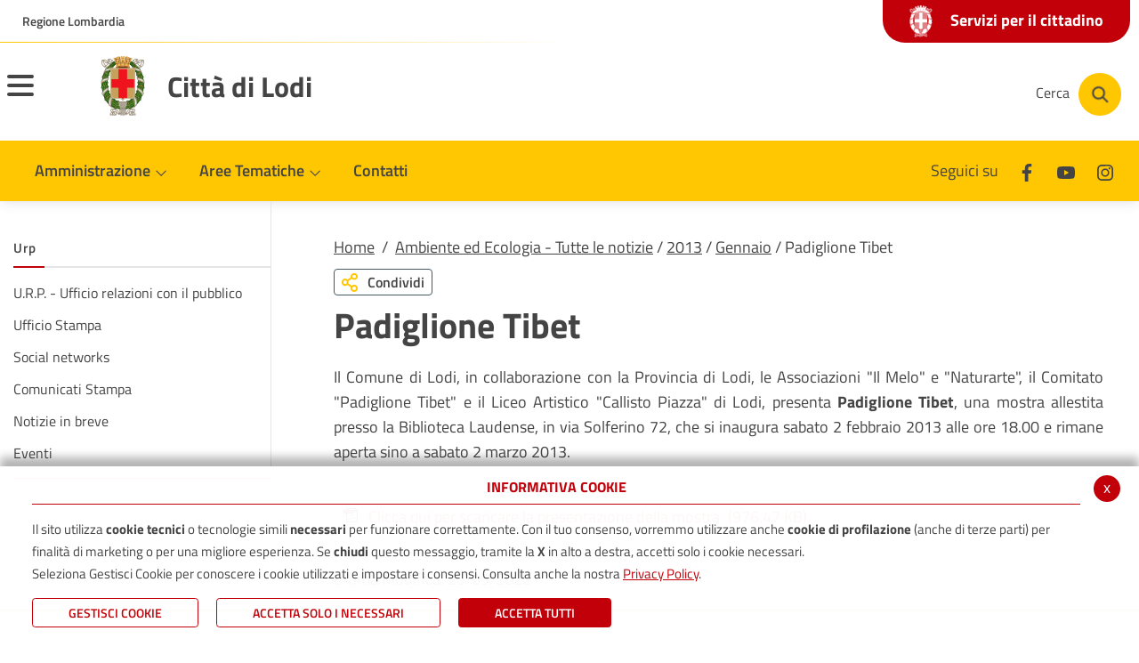

--- FILE ---
content_type: text/html; charset=UTF-8
request_url: https://www.comune.lodi.it/flex/cm/pages/ServeBLOB.php/L/IT/IDPagina/4610
body_size: 12612
content:
<!DOCTYPE html>
<html lang="it">
<head>
<!--

		FlexCMP - Digital Experience Platform (DXP)
		v. 7.9.13 - 2025
		(c) 2000-2025 Deda Digital s.r.l. - Bologna, Italy - www.flexcmp.com - www.deda.digital
	-->
		<meta name='generator' content='FlexCMP - www.flexcmp.com' />
	

	<meta charset="UTF-8">
	<meta http-equiv="X-UA-Compatible" content="IE=edge">
	<meta name="viewport" content="width=device-width, initial-scale=1">
	<!-- START INDEX --><title>Padiglione Tibet - Comune di Lodi</title><!-- STOP INDEX -->
	<link rel="stylesheet" href="//cdn.jsdelivr.net/npm/bootstrap-italia@1.3.10/dist/css/bootstrap-italia.min.css" />
	<link rel="stylesheet" href="//cdnjs.cloudflare.com/ajax/libs/slick-carousel/1.8.1/slick.min.css" />

	<link rel='stylesheet' type='text/css' media='screen' href='https://www.comune.lodi.it/flex/TemplatesUSR/assets/R-22/fontawesome-pro-5.7.1-web/css/all.min.css' />
	<link rel='stylesheet' type='text/css' media='screen' href='https://www.comune.lodi.it/flex/cm/pages/ServeCSS.php/L/IT/N/R-22~flex.css/M/-/BF/CHROME/BV/131.0.0.0?MDLS5b' />
	
	<meta name='keywords' content='' />
	<meta name='description' content='' />
	<meta name='author' content='' />
    <meta name="robots" content="index,follow">
    
    <link rel="shortcut icon" href="https://www.comune.lodi.it/flex/TemplatesUSR/assets/img/favicon.ico" type="image/x-icon" />
    <link rel="apple-touch-icon" href="https://www.comune.lodi.it/flex/TemplatesUSR/assets/img/apple-touch-icon.png" />
	
	
	
	
	<script>
		window.__PUBLIC_PATH__='https://www.comune.lodi.it/flex/TemplatesUSR/assets/R-22/fonts';
	</script>
<link rel='canonical' href='https://www.comune.lodi.it/flex/cm/pages/ServeBLOB.php/L/IT/IDPagina/4610' />
<link rel='alternate' href='https://www.comune.lodi.it/flex/cm/pages/ServeBLOB.php/L/IT/IDPagina/4610' hreflang='it' />
<meta property="og:title" content="Padiglione Tibet" />
<meta property="og:type" content="article" />
<meta property="og:url" content="https://www.comune.lodi.it/flex/cm/pages/ServeBLOB.php/L/IT/IDPagina/4610" />
<meta property="og:site_name" content="www.comune.lodi.it" />
<meta property="og:description" content="Sino al 2 marzo presso la Biblioteca" />
<meta name="twitter:card" content="summary" />
<meta name="twitter:site" content="www.comune.lodi.it" />
<meta name="twitter:creator" content="FlexCMP" />
<meta name="twitter:title" content="Padiglione Tibet" />
<meta name="twitter:description" content="Sino al 2 marzo presso la Biblioteca" />

</head>
<body class="AmministrazioneInterno fx-idp-4610 fx-cl-1010 fx-cl-1030 mac chrome vma-131 vmi-0">
	<!-- Modal -->
<div class="modal fade modal-fullscreen modal-search show" id="searchModal" tabindex="-1" role="dialog" aria-labelledby="exampleModalLabel" aria-hidden="true">
    <div class="modal-dialog" role="document">
      <div class="modal-content">
        <div class="modal-header">
          <div class="container">
            <div class="row">
              <div class="col-2 col-md-1">
                <button type="button" class="close" data-dismiss="modal" aria-label="Close">
                  <i class="far fa-arrow-circle-left"></i>
                </button>
              </div>
              <div class="col-10 col-md-11">
                <h1 class="modal-title" id="searchModalTitle">
                  <span>Cerca</span>
                </h1>
              </div>
            </div> 
          </div>
        </div>
        <div class="modal-body">
          <div class="container">
            <div class="row">
              <div class="col-12">
                
<form id='F1'  method='post' action='https://www.comune.lodi.it/flex/cm/FixedPages/Common/Search.v3.php/L/IT/s/2' enctype='multipart/form-data'>
<div class="Search">
	<label for="text" class="SearchFormText GoAway" accesskey="R">Cerca</label>
	<div class="inputText"><input type='text' id='text' name='text' value='' maxlength='40' placeholder='Cerca nel sito' class='Input' /></div>
	<div class="IcoCerca"><input type='submit' id='btnOK' name='btnOK' value=''  class='Submit'/></div>
</div>   
<div><input type='hidden' name='HaveDataF1' id='HaveDataF1' value='1' /></div>

</form>

              </div>
            </div>
          </div>      
        </div>
      </div>
    </div>
  </div>
  
  
  <header>
    <div class="it-header-wrapper it-header-sticky">
      <div class="it-header-slim-wrapper">
        <div class="container">
          <div class="row">
            <div class="col-12">
              <div class="it-header-slim-wrapper-content">
                <a class="d-none d-lg-block navbar-brand target_blank" href="//www.regione.lombardia.it">Regione Lombardia</a>
                
                <a class="linkSportello" href="https://www.comune.lodi.it/flex/cm/pages/ServeBLOB.php/L/IT/IDPagina/379">
                  <span class="txtServizi"><img src="https://www.comune.lodi.it/flex/TemplatesUSR/assets/R-22/img/stemma-negativo.png">Servizi per il cittadino</span>
                </a>

                <div class="nav-mobile">
                  <nav>
                    <a class="it-opener d-lg-none" data-toggle="collapse" href="//www.regione.lombardia.it" role="button" aria-expanded="false" aria-controls="menu-principale">
                      <span>Regione Lombardia</span>
                    </a>
                  </nav>
                </div>
              </div>
            </div>
          </div>
        </div>
      </div>
      <div class="it-nav-wrapper">
        <div class="it-header-center-wrapper">
          <div class="container">
            <div class="row">
              <div class="it-header-center-content-wrapper">
                <div class="it-brand-wrapper">
                  <button class="custom-navbar-toggler menuHamburger" type="button" aria-controls="nav11" aria-expanded="false" aria-label="Toggle navigation" data-target="#nav11">
                    <span class="hamb-top"></span> 
                    <span class="hamb-middle"></span> 
                    <span class="hamb-bottom"></span> 
            
                  </button>
                  <a href="https://www.comune.lodi.it/home" title="Città di Lodi">
                    <div class="it-brand-text">
                      <img src="https://www.comune.lodi.it/flex/TemplatesUSR/assets/R-22/img/stemma-lodi.png" alt="Città di Lodi" title="Città di Lodi" />
                    </div>
                    <span>Città di Lodi</span>
                  </a>
                </div>
                <div class="it-right-zone">
                  <div class="it-socials d-none d-md-flex">
                    <span>Seguici su</span>
                    <ul>
                      <li>
                        <a href="//www.facebook.com/ComunediLodi" title="Seguici su Facebook" aria-label="Facebook" class="target_blank">
                          <svg class="icon icon-sm">
                            <use xlink:href="https://www.comune.lodi.it/flex/TemplatesUSR/assets/R-22/img/sprite.svg#it-facebook"></use>
                          </svg>
                        </a>
                      </li>
                      <!--
                      <li>
                        <a href="//twitter.com/ComunediLodi" title="Seguici su Twitter" aria-label="Twitter" class="target_blank">
                          <svg class="icon icon-sm">
                            <use xlink:href="https://www.comune.lodi.it/flex/TemplatesUSR/assets/R-22/img/sprite.svg#it-twitter"></use>
                          </svg>
                        </a>
                      </li>-->
                      <li>
                        <a href="//www.youtube.com/user/ComunediLodi" title="Seguici su Youtube" aria-label="Youtube" class="target_blank">
                          <svg class="icon icon-sm">
                            <use xlink:href="https://www.comune.lodi.it/flex/TemplatesUSR/assets/R-22/img/sprite.svg#it-youtube"></use>
                          </svg>
                        </a>
                      </li>
                      <li>
                        <a href="//www.instagram.com/comunedilodi" title="Seguici su Instagram" aria-label="Instagram" class="target_blank">
                          <svg class="icon icon-sm">
                            <use xlink:href="https://www.comune.lodi.it/flex/TemplatesUSR/assets/R-22/img/sprite.svg#it-instagram"></use>
                          </svg>
                        </a>
                      </li>
                    </ul>
                  </div>
                  <div class="it-search-wrapper">
                    <button aria-label="Cerca" class="btn btn-cerca" type="button" data-toggle="modal" data-target="#searchModal">
                    <span class="d-none d-md-block txtCerca">Cerca</span>
                    <a aria-label="Cerca" class="search-link rounded-icon" href="#">
                      <img src="https://www.comune.lodi.it/flex/TemplatesUSR/assets/R-22/img/ico-cerca.png" alt="Cerca">
                    </a>
                    </button>
                  </div>
                </div>
              </div>
            </div>
          </div>
        </div>
        <div class="it-header-navbar-wrapper">
          <div class="container">
            <nav class="navbar navbar-expand-lg has-megamenu">
              <div class="navbar-collapsable" id="nav10">
                <div class="overlay"></div>
                <div class="close-div sr-only">
                  <button class="btn close-menu" type="button"><span class="it-close"></span>close</button>
                </div>
                <div class="menu-top">
                    
                </div>
                <div class="menu-wrapper">
                  <div class="logo-sticky">
                    <a href="https://www.comune.lodi.it/home">
                      <img src="https://www.comune.lodi.it/flex/TemplatesUSR/assets/R-22/img/stemma-lodi.png" alt="Città di Lodi" title="Città di Lodi" />
                    </a>
                  </div>
                  <ul class="navbar-nav">
                    <li class="nav-item dropdown">
                      <a class="nav-link dropdown-toggle" href="https://www.comune.lodi.it/comune.html" data-toggle="dropdown" aria-expanded="false">
                        <span>Amministrazione</span>
                        <svg class="icon icon-xs">
                          <use xlink:href="https://www.comune.lodi.it/flex/TemplatesUSR/assets/R-22/img/sprite.svg#it-expand"></use>
                        </svg>
                      </a>
                      <div class="dropdown-menu">
                        <div class="link-list-wrapper">
                          
<ol>
<li><a href='https://www.comune.lodi.it/sindaco' title='Il Sindaco' ><span>Sindaco</span></a></li>
<li><a href='https://www.comune.lodi.it/giunta' title='La Giunta Comunale' ><span>Giunta Comunale</span></a></li>
<li><a href='https://www.comune.lodi.it/consiglio' title='Il Consiglio Comunale' ><span>Consiglio Comunale</span></a></li>
<li><a href='https://www.comune.lodi.it/flex/cm/pages/ServeBLOB.php/L/IT/IDPagina/2481' title='Organizzazione dell&#039;ente' ><span>Organizzazione dell&#039;ente</span></a></li>
<li><a href='https://www.comune.lodi.it/flex/cm/pages/ServeBLOB.php/L/IT/IDPagina/2209' title='Albo pretorio On line' ><span>Albo pretorio</span></a></li>
<li><a href='https://www.comune.lodi.it/flex/cm/pages/ServeBLOB.php/L/IT/IDPagina/379' title='Servizi on-line' ><span>Servizi per il cittadino</span></a></li>
<li><a href='https://www.comune.lodi.it/flex/cm/pages/ServeBLOB.php/L/IT/IDPagina/11667' title='' ><span>Servizi per Enti e Imprese</span></a></li>
<li><a href='https://www.comune.lodi.it/flex/cm/pages/ServeBLOB.php/L/IT/IDPagina/11406' title='' ><span>Servizi dipendenti/amministratori</span></a></li>
</ol>


                        </div>
                      </div>
                    </li>
                    <li class="nav-item dropdown megamenu">
                      <a class="nav-link dropdown-toggle" href="javascript:alert('extFlexPage: no page with ID [BLOB:ID=11]')" data-toggle="dropdown" aria-expanded="false">
                        <span>Aree Tematiche</span>
                        <svg class="icon icon-xs">
                          <use xlink:href="https://www.comune.lodi.it/flex/TemplatesUSR/assets/R-22/img/sprite.svg#it-expand"></use>
                        </svg>
                      </a>
                      <div class="dropdown-menu">
                          <div class="row">
                            <div class="col-12 col-lg-4">
                                <div class="link-list-wrapper">
                                  
<ol>
<li><a href='https://www.comune.lodi.it/areetematiche/ambiente' title='Ambiente e Ecologia' ><img src='https://www.comune.lodi.it/flex/images/1/2/2/D.1fb08d8f5e57ed7cd02e/leaf_regular_small.png' alt='Educazione e istruzione ' /><span>Ambiente, Ecologia e cambiamenti climatici</span></a></li>
<li><a href='https://www.comune.lodi.it/areetematiche/anagrafe' title='Anagrafe, Stato civile, Elettorale, Protocollo' ><img src='https://www.comune.lodi.it/flex/images/1/e/d/D.e6bbac76c3231f2b4331/address_card_regular_small.png' alt='Educazione e istruzione ' /><span>Servizi demografici e al cittadino</span></a></li>
<li><a href='https://www.comune.lodi.it/areetematiche/cultura' title='Cultura, Sport e Turismo' ><img src='https://www.comune.lodi.it/flex/images/1/3/5/D.03e6039089900ed12f7e/child_regular_small.png' alt='Educazione e istruzione ' /><span>Cultura, Sport e Turismo</span></a></li>
<li><a href='https://www.comune.lodi.it/areetematiche/istruzione' title='Educazione e istruzione ' ><img src='https://www.comune.lodi.it/flex/images/1/0/7/D.f3f00af26c93dceadfe0/graduation_cap_solid_small.png' alt='Educazione e istruzione ' /><span>Istruzione</span></a></li>
<li><a href='https://www.comune.lodi.it/areetematiche/nidi-politiche-familiari' title='Educazione e istruzione ' ><img src='https://www.comune.lodi.it/flex/images/1/0/7/D.f3f00af26c93dceadfe0/graduation_cap_solid_small.png' alt='Educazione e istruzione ' /><span>Nidi e politiche familiari</span></a></li>
<li><a href='https://www.comune.lodi.it/areetematiche/pari-opportunita-centro-antiviolenza' title='' ><span>Pari opportunit&agrave; e politiche antiviolenza</span></a></li>
<li><a href='https://centroantiviolenzalodi.it/centro-antiviolenza/' title='' ><span>Centro Antiviolenza</span></a></li>
<li><a href='https://www.comune.lodi.it/areetematiche/polizia' title='Sicurezza, Polizia Locale, ZTL' ><img src='https://www.comune.lodi.it/flex/images/1/c/3/D.46ff463d5296755a72f2/shield_alt_regular_small.png' alt='Sicurezza e Polizia Locale' /><span>Sicurezza</span></a></li>
<li><a href='https://www.comune.lodi.it/areetematiche/urbanistica' title='Edilizia, Lavori pubblici, Urbanistica, Patrimonio' ><img src='https://www.comune.lodi.it/flex/images/2/7/6/D.7b80a5029313642d2559/ico_edil_urban.png' alt='Edilizia, Lavori pubblici, Urbanistica' /><span>Edilizia, Lavori pubblici, Urbanistica, Patrimonio</span></a></li>
<li><a href='https://www.comune.lodi.it/areetematiche/SUAP' title='Sportello Unico Attività Produttive' ><img src='https://www.comune.lodi.it/flex/images/1/2/0/D.8da03cbac3f2d9ed2f27/store_regular_small.png' alt='Educazione e istruzione ' /><span>Sportello Unico Attivit&agrave; Produttive</span></a></li>
<li><a href='https://www.comune.lodi.it/areetematiche/tariffe' title='Tributi e Tariffe' ><img src='https://www.comune.lodi.it/flex/images/1/0/7/D.fcc3f6c0b8c2e79e0419/trash_alt_regular_small.png' alt='Educazione e istruzione ' /><span>Tributi e Tariffe</span></a></li>
<li><a href='https://www.comune.lodi.it/areetematiche/sociale' title='Sociale' ><img src='https://www.comune.lodi.it/flex/images/1/3/9/D.5ff5247f35d91cd06f67/hands_helping_regular_small.png' alt='Educazione e istruzione ' /><span>Sociale e Politiche abitative</span></a></li>
<li><a href='https://www.comune.lodi.it/flex/cm/pages/ServeBLOB.php/L/IT/IDPagina/11624' title='' ><span>Servizi di Segreteria</span></a></li>
<li><a href='https://www.comune.lodi.it/areetematiche/viabilita-mobilita' title='Sicurezza, Polizia Locale, ZTL' ><img src='https://www.comune.lodi.it/flex/images/1/c/3/D.46ff463d5296755a72f2/shield_alt_regular_small.png' alt='Sicurezza e Polizia Locale' /><span>Mobilit&agrave;</span></a></li>
<li><a href='https://www.comune.lodi.it/areetematiche/cimiteri' title='' ><span>Cimiteri</span></a></li>
</ol>


                                </div>
                            </div>
                          </div>

                        </div>
                    </li>
                    <li class="nav-item dropdown">
                      <a class="nav-link" href="https://www.comune.lodi.it/contatti">
                        <span>Contatti</span>
                      </a>
                    </li>
                  </ul>
                  <a class="linkSportello2" href="https://www.comune.lodi.it/flex/cm/pages/ServeBLOB.php/L/IT/IDPagina/379">
                    <span class="txtServizi"><img src="https://www.comune.lodi.it/flex/TemplatesUSR/assets/R-22/img/stemma-negativo.png">Servizi per il cittadino</span>
                  </a>
                  <div class="it-socials it-socials d-none d-md-flex">
                    <span>Seguici su</span>
                    <ul>
                      <li>
                        <a href="//www.facebook.com/ComunediLodi" title="Seguici su Facebook" aria-label="Facebook" class="target_blank">
                          <svg class="icon icon-sm">
                            <use xlink:href="https://www.comune.lodi.it/flex/TemplatesUSR/assets/R-22/img/sprite.svg#it-facebook"></use>
                          </svg>
                        </a>
                      </li>
                      <!--
                      <li>
                        <a href="//twitter.com/ComunediLodi" title="Seguici su Twitter" aria-label="Twitter" class="target_blank">
                          <svg class="icon icon-sm">
                            <use xlink:href="https://www.comune.lodi.it/flex/TemplatesUSR/assets/R-22/img/sprite.svg#it-twitter"></use>
                          </svg>
                        </a>
                      </li>-->
                      <li>
                        <a href="//www.youtube.com/user/ComunediLodi" title="Seguici su Youtube" aria-label="Youtube" class="target_blank">
                          <svg class="icon icon-sm">
                            <use xlink:href="https://www.comune.lodi.it/flex/TemplatesUSR/assets/R-22/img/sprite.svg#it-youtube"></use>
                          </svg>
                        </a>
                      </li>
                      <li>
                        <a href="//www.instagram.com/comunedilodi" title="Seguici su Instagram" aria-label="Instagram" class="target_blank">
                          <svg class="icon icon-sm">
                            <use xlink:href="https://www.comune.lodi.it/flex/TemplatesUSR/assets/R-22/img/sprite.svg#it-instagram"></use>
                          </svg>
                        </a>
                      </li>
                    </ul>
                  </div>
                  <div class="it-search-wrapper cloned">
                    <button aria-label="Cerca" class="btn btn-cerca" type="button" data-toggle="modal" data-target="#searchModal">
                    <a aria-label="Cerca" class="search-link rounded-icon" href="#">
                      <img src="https://www.comune.lodi.it/flex/TemplatesUSR/assets/R-22/img/ico-cerca.png" alt="Cerca">
                    </a>
                    </button>
                  </div>
                </div>
              </div>
            </nav>
          </div>
        </div>
        <div class="it-header-navbar-wrapper menu-responsive">
          <div class="container">
            <nav class="navbar navbar-expand-lg has-megamenu">
              <div class="navbar-collapsable" id="nav11">
                <div class="overlay"></div>
                <div class="close-div sr-only">
                  <button class="btn close-menu" type="button"><span class="it-close"></span>close</button>
                </div>
                <div class="menu-top">
                    
                </div>
                <div class="menu-wrapper">
                  <ul class="navbar-nav">
                    <li class="nav-item dropdown">
                      <a class="nav-link dropdown-toggle" href="https://www.comune.lodi.it/comune.html" data-toggle="dropdown" aria-expanded="false">
                        <span>Amministrazione</span>
                        <svg class="icon icon-xs">
                          <use xlink:href="https://www.comune.lodi.it/flex/TemplatesUSR/assets/R-22/img/sprite.svg#it-expand"></use>
                        </svg>
                      </a>
                      <div class="dropdown-menu">
                        <div class="link-list-wrapper">
                          
<ol>
<li><a href='https://www.comune.lodi.it/sindaco' title='Il Sindaco' ><span>Sindaco</span></a></li>
<li><a href='https://www.comune.lodi.it/giunta' title='La Giunta Comunale' ><span>Giunta Comunale</span></a></li>
<li><a href='https://www.comune.lodi.it/consiglio' title='Il Consiglio Comunale' ><span>Consiglio Comunale</span></a></li>
<li><a href='https://www.comune.lodi.it/flex/cm/pages/ServeBLOB.php/L/IT/IDPagina/2481' title='Organizzazione dell&#039;ente' ><span>Organizzazione dell&#039;ente</span></a></li>
<li><a href='https://www.comune.lodi.it/flex/cm/pages/ServeBLOB.php/L/IT/IDPagina/2209' title='Albo pretorio On line' ><span>Albo pretorio</span></a></li>
<li><a href='https://www.comune.lodi.it/flex/cm/pages/ServeBLOB.php/L/IT/IDPagina/379' title='Servizi on-line' ><span>Servizi per il cittadino</span></a></li>
<li><a href='https://www.comune.lodi.it/flex/cm/pages/ServeBLOB.php/L/IT/IDPagina/11667' title='' ><span>Servizi per Enti e Imprese</span></a></li>
<li><a href='https://www.comune.lodi.it/flex/cm/pages/ServeBLOB.php/L/IT/IDPagina/11406' title='' ><span>Servizi dipendenti/amministratori</span></a></li>
</ol>


                        </div>
                      </div>
                    </li>
                    <li class="nav-item dropdown">
                      <a class="nav-link dropdown-toggle" href="https://www.comune.lodi.it/flex/cm/pages/ServeBLOB.php/L/IT/IDPagina/14" data-toggle="dropdown" aria-expanded="false">
                        <span>Aree Tematiche</span>
                        <svg class="icon icon-xs">
                          <use xlink:href="https://www.comune.lodi.it/flex/TemplatesUSR/assets/R-22/img/sprite.svg#it-expand"></use>
                        </svg>
                      </a>
                      <div class="dropdown-menu">
                        <div class="link-list-wrapper">
                          
<ol>
<li><a href='https://www.comune.lodi.it/areetematiche/ambiente' title='Ambiente e Ecologia' ><img src='https://www.comune.lodi.it/flex/images/1/2/2/D.1fb08d8f5e57ed7cd02e/leaf_regular_small.png' alt='Educazione e istruzione ' /><span>Ambiente, Ecologia e cambiamenti climatici</span></a><ol>
<li><a href='https://www.comune.lodi.it/flex/cm/pages/ServeBLOB.php/L/IT/IDPagina/11435' title='' ><span>Alberi</span></a></li>
<li><a href='https://www.comune.lodi.it/flex/cm/pages/ServeBLOB.php/L/IT/IDPagina/9749' title='' ><span>Ambrosia e pollini</span></a></li>
<li><a href='https://www.comune.lodi.it/flex/cm/pages/ServeBLOB.php/L/IT/IDPagina/9542' title='' ><span>Amianto</span></a></li>
<li><a href='https://www.comune.lodi.it/flex/cm/pages/ServeBLOB.php/L/IT/IDPagina/343' title='Animali' ><span>Animali</span></a></li>
<li><a href='https://www.comune.lodi.it/flex/cm/pages/ServeBLOB.php/L/IT/IDPagina/9408' title='' ><span>Aree a rischio di incidente rilevante</span></a></li>
<li><a href='https://www.comune.lodi.it/flex/cm/pages/ServeBLOB.php/L/IT/IDPagina/350' title='Qualità dell&#039;aria' ><span>Aria</span></a></li>
<li><a href='https://www.comune.lodi.it/flex/cm/pages/ServeBLOB.php/L/IT/IDPagina/7909' title='Case dell&#039;acqua' ><span>Case dell&#039;acqua</span></a></li>
<li><a href='https://www.comune.lodi.it/flex/cm/pages/ServeBLOB.php/L/IT/IDPagina/12369' title='' ><span>Colonnine di ricarica veicoli elettrici</span></a></li>
<li><a href='https://www.comune.lodi.it/flex/cm/pages/ServeBLOB.php/L/IT/IDPagina/9750' title='' ><span>Disinfestazioni zanzare</span></a></li>
<li><a href='https://www.comune.lodi.it/flex/cm/pages/ServeBLOB.php/L/IT/IDPagina/3949' title='Ecosistema Urbano' ><span>Ecosistema Urbano</span></a></li>
<li><a href='https://www.comune.lodi.it/flex/cm/pages/ServeBLOB.php/L/IT/IDPagina/789' title='Fiume Adda' ><span>Fiume Adda</span></a></li>
<li><a href='https://www.comune.lodi.it/flex/cm/pages/ServeBLOB.php/L/IT/IDPagina/12340' title='' ><span>Fondazione CERS Solare Lodigiana</span></a></li>
<li><a href='https://www.comune.lodi.it/green_city' title='' ><span>GREEN CITY</span></a></li>
<li><a href='https://www.comune.lodi.it/flex/cm/pages/ServeBLOB.php/L/IT/IDPagina/4263' title='Impianti termici, caldaie, caminetti, stufe' ><span>Impianti termici, caldaie, caminetti, stufe</span></a></li>
<li><a href='https://www.comune.lodi.it/flex/cm/pages/ServeBLOB.php/L/IT/IDPagina/10131' title='' ><span>Orti Urbani</span></a></li>
<li><a href='https://www.comune.lodi.it/flex/cm/pages/ServeBLOB.php/L/IT/IDPagina/1716' title='Pulizia strade' ><span>Pulizia strade</span></a></li>
<li><a href='https://www.comune.lodi.it/flex/cm/pages/ServeBLOB.php/L/IT/IDPagina/6154' title='' ><span>Raccolta rifiuti</span></a></li>
<li><a href='https://www.comune.lodi.it/flex/cm/pages/ServeBLOB.php/L/IT/IDPagina/2996' title='Società Acqua Lodigiana - S.A.L.' ><span>Servizi idrici - S.A.L.</span></a></li>
<li><a href='https://www.comune.lodi.it/flex/cm/pages/ServeBLOB.php/L/IT/IDPagina/347' title='Solare termico e fotovoltaico' ><span>Solare termico e fotovoltaico</span></a></li>
<li><a href='https://www.comune.lodi.it/flex/cm/pages/ServeBLOB.php/L/IT/IDPagina/5268' title='Teleriscaldamento' ><span>Teleriscaldamento</span></a></li>
<li><a href='https://www.comune.lodi.it/flex/cm/pages/ServeBLOB.php/L/IT/IDPagina/348' title='Verde pubblico e privato' ><span>Verde pubblico e privato</span></a></li>
</ol>
</li>
<li><a href='https://www.comune.lodi.it/areetematiche/anagrafe' title='Anagrafe, Stato civile, Elettorale, Protocollo' ><img src='https://www.comune.lodi.it/flex/images/1/e/d/D.e6bbac76c3231f2b4331/address_card_regular_small.png' alt='Educazione e istruzione ' /><span>Servizi demografici e al cittadino</span></a><ol>
<li><a href='https://www.comune.lodi.it/prenotazione_CIE' title='' ><span>Carta d&#039;Identit&agrave; Elettronica (CIE)</span></a></li>
<li><a href='https://www.comune.lodi.it/flex/cm/pages/ServeBLOB.php/L/IT/IDPagina/11983' title='' ><span>Cambio di residenza</span></a></li>
<li><a href='https://www.comune.lodi.it/flex/cm/pages/ServeBLOB.php/L/IT/IDPagina/10395' title='' ><span>Anagrafe degli Italiani Residenti all&#039;Estero (AIRE)</span></a></li>
<li><a href='https://www.comune.lodi.it/flex/cm/pages/ServeBLOB.php/L/IT/IDPagina/12656' title='' ><span>Referendum 22 - 23 marzo 2026</span></a></li>
<li><a href='https://www.comune.lodi.it/flex/cm/pages/ServeBLOB.php/L/IT/IDPagina/6662' title='' ><span>Donazione di organi e tessuti</span></a></li>
<li><a href='https://www.comune.lodi.it/flex/cm/pages/ServeBLOB.php/L/IT/IDPagina/8573' title='Testamento biologico' ><span>Testamento biologico</span></a></li>
<li><a href='https://www.comune.lodi.it/flex/cm/pages/ServeBLOB.php/L/IT/IDPagina/9571' title='' ><span>Censimento</span></a></li>
<li><a href='https://www.comune.lodi.it/flex/cm/pages/ServeBLOB.php/L/IT/IDPagina/11436' title='' ><span>Sottoscrizione referendum </span></a></li>
</ol>
</li>
<li><a href='https://www.comune.lodi.it/areetematiche/cultura' title='Cultura, Sport e Turismo' ><img src='https://www.comune.lodi.it/flex/images/1/3/5/D.03e6039089900ed12f7e/child_regular_small.png' alt='Educazione e istruzione ' /><span>Cultura, Sport e Turismo</span></a><ol>
<li><a href='https://www.comune.lodi.it/flex/cm/pages/ServeBLOB.php/L/IT/IDPagina/5308' title='Archivio Storico' ><span>Archivio Storico</span></a></li>
<li><a href='https://www.comune.lodi.it/flex/cm/pages/ServeBLOB.php/L/IT/IDPagina/7048' title='Biblioteca comunale Laudense' ><span>Biblioteca Laudense</span></a></li>
<li><a href='https://www.comune.lodi.it/correnti' title='Correnti -  Bando Citta&#039; che Legge' ><span>Correnti -  Bando Citta&#039; che Legge</span></a></li>
<li><a href='https://www.comune.lodi.it/flex/cm/pages/ServeBLOB.php/L/IT/IDPagina/11200' title='' ><span>Stati Generali della Cultura</span></a></li>
<li><a href='https://www.comune.lodi.it/flex/cm/pages/ServeBLOB.php/L/IT/IDPagina/6870' title='Luoghi della Cultura' ><span>Luoghi della Cultura</span></a></li>
<li><a href='https://www.comune.lodi.it/flex/cm/pages/ServeBLOB.php/L/IT/IDPagina/6881' title='Iniziative' ><span>Iniziative</span></a></li>
<li><a href='https://www.comune.lodi.it/flex/cm/pages/ServeBLOB.php/L/IT/IDPagina/6900' title='Teatro alle Vigne' ><span>Teatro alle Vigne</span></a></li>
<li><a href='https://www.comune.lodi.it/flex/cm/pages/ServeBLOB.php/L/IT/IDPagina/385' title='Sport e Tempo Libero' ><span>Sport e Tempo Libero</span></a></li>
<li><a href='https://www.comune.lodi.it/flex/cm/pages/ServeBLOB.php/L/IT/IDPagina/388' title='Turismo' ><span>Turismo</span></a></li>
<li><a href='https://www.comune.lodi.it/flex/cm/pages/ServeBLOB.php/L/IT/IDPagina/351' title='Associazioni' ><span>Associazioni</span></a></li>
</ol>
</li>
<li><a href='https://www.comune.lodi.it/areetematiche/istruzione' title='Educazione e istruzione ' ><img src='https://www.comune.lodi.it/flex/images/1/0/7/D.f3f00af26c93dceadfe0/graduation_cap_solid_small.png' alt='Educazione e istruzione ' /><span>Istruzione</span></a><ol>
<li><a href='https://www.comune.lodi.it/flex/cm/pages/ServeBLOB.php/L/IT/IDPagina/275' title='Elenco scuole' ><span>Elenco scuole</span></a></li>
<li><a href='https://www.comune.lodi.it/flex/cm/pages/ServeBLOB.php/L/IT/IDPagina/5640' title='Piano per il Diritto allo Studio' ><span>Piano per il Diritto allo Studio</span></a></li>
<li><a href='https://www.comune.lodi.it/flex/cm/pages/ServeBLOB.php/L/IT/IDPagina/11251' title='' ><span>Spazio Gioco - IL TRENINO</span></a></li>
<li><a href='https://www.comune.lodi.it/flex/cm/pages/ServeBLOB.php/L/IT/IDPagina/12099' title='' ><span>Il Coordinamento Pedagogico Territoriale &ndash; CPT</span></a></li>
</ol>
</li>
<li><a href='https://www.comune.lodi.it/areetematiche/nidi-politiche-familiari' title='Educazione e istruzione ' ><img src='https://www.comune.lodi.it/flex/images/1/0/7/D.f3f00af26c93dceadfe0/graduation_cap_solid_small.png' alt='Educazione e istruzione ' /><span>Nidi e politiche familiari</span></a><ol>
<li><a href='https://www.comune.lodi.it/flex/cm/pages/ServeBLOB.php/L/IT/IDPagina/12203' title='' ><span>Graduatoria nidi per inserimenti da Settembre 2025 - anno educativo 2025/2026</span></a></li>
</ol>
</li>
<li><a href='https://www.comune.lodi.it/areetematiche/pari-opportunita-centro-antiviolenza' title='' ><span>Pari opportunit&agrave; e politiche antiviolenza</span></a><ol>
<li><a href='https://www.comune.lodi.it/flex/cm/pages/ServeBLOB.php/L/IT/IDPagina/12647' title='' ><span>Mentorship Lodi 2026</span></a></li>
</ol>
</li>
<li><a href='https://centroantiviolenzalodi.it/centro-antiviolenza/' title='' ><span>Centro Antiviolenza</span></a></li>
<li><a href='https://www.comune.lodi.it/areetematiche/polizia' title='Sicurezza, Polizia Locale, ZTL' ><img src='https://www.comune.lodi.it/flex/images/1/c/3/D.46ff463d5296755a72f2/shield_alt_regular_small.png' alt='Sicurezza e Polizia Locale' /><span>Sicurezza</span></a><ol>
<li><a href='https://www.comune.lodi.it/flex/cm/pages/ServeBLOB.php/L/IT/IDPagina/6948' title='Multe online' ><span>Multe online</span></a></li>
<li><a href='https://www.comune.lodi.it/flex/cm/pages/ServeBLOB.php/L/IT/IDPagina/8487' title='Piano della sosta' ><span>Piano della sosta</span></a></li>
<li><a href='https://www.comune.lodi.it/ZTL' title='Zona a Traffico Limitato' ><span>Zona a Traffico Limitato</span></a></li>
<li><a href='https://www.comune.lodi.it/protezionecivile' title='Protezione Civile' ><span>Protezione Civile</span></a></li>
<li><a href='https://www.comune.lodi.it/flex/cm/pages/ServeBLOB.php/L/IT/IDPagina/375' title='VideoSorveglianza' ><span>VideoSorveglianza</span></a></li>
<li><a href='https://www.comune.lodi.it/flex/cm/pages/ServeBLOB.php/L/IT/IDPagina/4679' title='FBL, progetto contro le truffe' ><span>FBL, progetto contro le truffe</span></a></li>
</ol>
</li>
<li><a href='https://www.comune.lodi.it/areetematiche/urbanistica' title='Edilizia, Lavori pubblici, Urbanistica, Patrimonio' ><img src='https://www.comune.lodi.it/flex/images/2/7/6/D.7b80a5029313642d2559/ico_edil_urban.png' alt='Edilizia, Lavori pubblici, Urbanistica' /><span>Edilizia, Lavori pubblici, Urbanistica, Patrimonio</span></a><ol>
<li><a href='https://www.comune.lodi.it/flex/cm/pages/ServeBLOB.php/L/IT/IDPagina/1469' title='Piano di Governo del Territorio' ><span>Piano di Governo del Territorio</span></a></li>
<li><a href='https://www.comune.lodi.it/flex/cm/pages/ServeBLOB.php/L/IT/IDPagina/6975' title='Urbanistica' ><span>Urbanistica</span></a></li>
<li><a href='https://www.comune.lodi.it/flex/cm/pages/ServeBLOB.php/L/IT/IDPagina/7012' title='Sportello Unico Edilizia' ><span>Sportello Unico Edilizia</span></a></li>
<li><a href='https://www.comune.lodi.it/flex/cm/pages/ServeBLOB.php/L/IT/IDPagina/12044' title='' ><span>Contributo di Costruzione - Tariffari</span></a></li>
<li><a href='https://www.comune.lodi.it/flex/cm/pages/ServeBLOB.php/L/IT/IDPagina/7029' title='Lavori Pubblici' ><span>Lavori Pubblici</span></a></li>
<li><a href='https://www.comune.lodi.it/flex/cm/pages/ServeBLOB.php/L/IT/IDPagina/8914' title='Patrimonio' ><span>Patrimonio</span></a></li>
<li><a href='https://www.comune.lodi.it/commissionepaesaggio' title='Commissione Paesaggio' ><span>Commissione Paesaggio</span></a></li>
</ol>
</li>
<li><a href='https://www.comune.lodi.it/areetematiche/SUAP' title='Sportello Unico Attività Produttive' ><img src='https://www.comune.lodi.it/flex/images/1/2/0/D.8da03cbac3f2d9ed2f27/store_regular_small.png' alt='Educazione e istruzione ' /><span>Sportello Unico Attivit&agrave; Produttive</span></a><ol>
<li><a href='https://www.comune.lodi.it/flex/cm/pages/ServeBLOB.php/L/IT/IDPagina/9890' title='' ><span>Emergenza COVID -19</span></a></li>
<li><a href='https://www.comune.lodi.it/flex/cm/pages/ServeBLOB.php/L/IT/IDPagina/981' title='Procedimenti SUAP' ><span>Procedimenti</span></a></li>
<li><a href='https://www.comune.lodi.it/flex/cm/pages/ServeBLOB.php/L/IT/IDPagina/5056' title='Pubblicazione degli Atti dei Comuni associati' ><span>Atti dei Comuni associati</span></a></li>
<li><a href='https://www.comune.lodi.it/flex/cm/pages/ServeBLOB.php/L/IT/IDPagina/4934' title='Manifestazioni' ><span>Manifestazioni</span></a></li>
<li><a href='https://www.comune.lodi.it/flex/cm/pages/ServeBLOB.php/L/IT/IDPagina/4871' title='Piano della Pubblicità e delle Pubbliche Affissioni' ><span>Pubblicit&agrave; e affissioni</span></a></li>
<li><a href='https://www.comune.lodi.it/flex/cm/pages/ServeBLOB.php/L/IT/IDPagina/7937' title='Piano cessioni a fini solidaristici' ><span>Cessioni a fini solidaristici</span></a></li>
<li><a href='https://www.comune.lodi.it/flex/cm/pages/ServeBLOB.php/L/IT/IDPagina/6988' title='Regolamenti SUAP' ><span>Regolamenti</span></a></li>
<li><a href='https://www.comune.lodi.it/flex/cm/pages/ServeBLOB.php/L/IT/IDPagina/8268' title='AL VIA - Azioni Lombarde per la Valorizzazione degli Investimenti Aziendali' ><span>Bando Regionale AL VIA</span></a></li>
<li><a href='https://www.comune.lodi.it/flex/cm/pages/ServeBLOB.php/L/IT/IDPagina/12088' title='' ><span>Bando D.U.C. </span></a></li>
<li><a href='https://www.comune.lodi.it/flex/cm/pages/ServeBLOB.php/L/IT/IDPagina/10667' title='' ><span>BANDO IMPRESE ESTERNE AL DUC</span></a></li>
<li><a href='https://www.comune.lodi.it/flex/cm/pages/ServeBLOB.php/L/IT/IDPagina/11543' title='' ><span>Flusso cessazione attivit&agrave;</span></a></li>
<li><a href='https://www.comune.lodi.it/flex/cm/pages/ServeBLOB.php/L/IT/IDPagina/233' title='Taxi e noleggio con conducente' ><span>Taxi e noleggio con conducente</span></a></li>
</ol>
</li>
<li><a href='https://www.comune.lodi.it/areetematiche/tariffe' title='Tributi e Tariffe' ><img src='https://www.comune.lodi.it/flex/images/1/0/7/D.fcc3f6c0b8c2e79e0419/trash_alt_regular_small.png' alt='Educazione e istruzione ' /><span>Tributi e Tariffe</span></a><ol>
<li><a href='https://lodi.k-portal.it/titr/home' title='' ><span>PORTALE TARI</span></a></li>
<li><a href='https://sportellotelematico.comune.lodi.it/action:s_italia:imposta.municipale.unica' title='' ><span>IMU</span></a></li>
<li><a href='https://www.comune.lodi.it/flex/cm/pages/ServeBLOB.php/L/IT/IDPagina/12278' title='' ><span>IMU 2025</span></a></li>
<li><a href='https://www.comune.lodi.it/flex/cm/pages/ServeBLOB.php/L/IT/IDPagina/11863' title='' ><span>IMU 2024</span></a></li>
<li><a href='https://sportellotelematico.comune.lodi.it/action%3As_italia%3Aaccesso.documentale' title='' ><span>RICHIESTA ACCESSO DOCUMENTALE</span></a></li>
<li><a href='https://www.comune.lodi.it/flex/cm/pages/ServeBLOB.php/L/IT/IDPagina/6729' title='Tosap, imposta di pubblicità e diritti sulle pubbliche affissioni' ><span>Canone Unico Patrimoniale</span></a></li>
<li><a href='https://www.comune.lodi.it/flex/cm/pages/ServeBLOB.php/L/IT/IDPagina/4295' title='La nuova Imposta di Soggiorno, ecco le modalità' ><span>Imposta di soggiorno</span></a></li>
<li><a href='https://www.comune.lodi.it/flex/cm/pages/ServeBLOB.php/L/IT/IDPagina/78' title='Addizionale IRPEF' ><span>Addizionale IRPEF</span></a></li>
<li><a href='https://www.comune.lodi.it/flex/cm/pages/ServeBLOB.php/L/IT/IDPagina/74' title='5 per mille' ><span>5 per mille</span></a></li>
<li><a href='https://www.comune.lodi.it/flex/cm/pages/ServeBLOB.php/L/IT/IDPagina/2249' title='Regolamenti - Tributi' ><span>Regolamenti</span></a></li>
</ol>
</li>
<li><a href='https://www.comune.lodi.it/areetematiche/sociale' title='Sociale' ><img src='https://www.comune.lodi.it/flex/images/1/3/9/D.5ff5247f35d91cd06f67/hands_helping_regular_small.png' alt='Educazione e istruzione ' /><span>Sociale e Politiche abitative</span></a><ol>
<li><a href='https://www.comune.lodi.it/flex/cm/pages/ServeBLOB.php/L/IT/IDPagina/125' title='Politiche Sociali - Attività generali' ><span>Contatti Servizi sociali</span></a></li>
<li><a href='https://www.comune.lodi.it/flex/cm/pages/ServeBLOB.php/L/IT/IDPagina/138' title='Anziani' ><span>Anziani</span></a></li>
<li><a href='https://www.comune.lodi.it/flex/cm/pages/ServeBLOB.php/L/IT/IDPagina/145' title='Adulti in difficoltà' ><span>Adulti in difficolt&agrave;</span></a></li>
<li><a href='https://www.arera.it/it/bonus_sociale.htm#' title='' ><span>Bonus sociale - Elettricit&agrave;/Gas/Acqua</span></a></li>
<li><a href='https://www.comune.lodi.it/flex/cm/pages/ServeBLOB.php/L/IT/IDPagina/157' title='Minori e famiglie' ><span>Minori e famiglie</span></a></li>
<li><a href='https://www.comune.lodi.it/flex/cm/pages/ServeBLOB.php/L/IT/IDPagina/3828' title='Comitato Unico di Garanzia - C.U.G.' ><span>Comitato Unico di Garanzia - C.U.G.</span></a></li>
<li><a href='https://www.comune.lodi.it/flex/cm/pages/ServeBLOB.php/L/IT/IDPagina/10193' title='' ><span>Servizi Sociali - Modulistica </span></a></li>
<li><a href='https://www.comune.lodi.it/flex/cm/pages/ServeBLOB.php/L/IT/IDPagina/12323' title='' ><span>Fondo per la non autosufficienza anno 2025 (Misura B2)</span></a></li>
<li><a href='https://www.comune.lodi.it/flex/cm/pages/ServeBLOB.php/L/IT/IDPagina/12324' title='' ><span>Sportello di ascolto e di supporto delle vittime</span></a></li>
<li><a href='https://www.comune.lodi.it/flex/cm/pages/ServeBLOB.php/L/IT/IDPagina/6752' title='Famiglie' ><img src='https://www.comune.lodi.it/flex/images/c/3/9/D.8bede48d56be13db4b84/ico_famiglie.png' alt='Educazione e istruzione ' /><span>Ufficio Casa</span></a></li>
</ol>
</li>
<li><a href='https://www.comune.lodi.it/flex/cm/pages/ServeBLOB.php/L/IT/IDPagina/11624' title='' ><span>Servizi di Segreteria</span></a><ol>
<li><a href='https://www.comune.lodi.it/flex/cm/pages/ServeBLOB.php/L/IT/IDPagina/11627' title='' ><span>Partecipazione e cittadinanza attiva</span></a></li>
<li><a href='https://www.comune.lodi.it/flex/cm/pages/ServeBLOB.php/L/IT/IDPagina/11436' title='' ><span>Sottoscrizione referendum </span></a></li>
</ol>
</li>
<li><a href='https://www.comune.lodi.it/areetematiche/viabilita-mobilita' title='Sicurezza, Polizia Locale, ZTL' ><img src='https://www.comune.lodi.it/flex/images/1/c/3/D.46ff463d5296755a72f2/shield_alt_regular_small.png' alt='Sicurezza e Polizia Locale' /><span>Mobilit&agrave;</span></a><ol>
<li><a href='https://www.comune.lodi.it/flex/cm/pages/ServeBLOB.php/L/IT/IDPagina/265' title='Piano Urbano Mobilità' ><span>Piano Urbano Mobilit&agrave; sostenibile</span></a></li>
<li><a href='https://www.comune.lodi.it/flex/cm/pages/ServeBLOB.php/L/IT/IDPagina/12373' title='' ><span>Lodi a 30 km/h</span></a></li>
<li><a href='https://www.comune.lodi.it/flex/cm/pages/ServeBLOB.php/L/IT/IDPagina/2578' title='Trasporto pubblico' ><span>Trasporto pubblico Locale</span></a></li>
<li><a href='https://www.comune.lodi.it/flex/cm/pages/ServeBLOB.php/L/IT/IDPagina/12454' title='' ><span>Linee trasporto urbano</span></a></li>
<li><a href='https://www.comune.lodi.it/flex/cm/pages/ServeBLOB.php/L/IT/IDPagina/7531' title='Agenzia del trasporto pubblico locale del bacino della Città metropolitana di Milano, Monza e Brianza, Lodi e Pavia' ><span>Agenzia del trasporto pubblico</span></a></li>
<li><a href='https://www.comune.lodi.it/flex/cm/pages/ServeBLOB.php/L/IT/IDPagina/1725' title='Parcheggi' ><span>Parcheggi</span></a></li>
<li><a href='https://www.comune.lodi.it/flex/cm/pages/ServeBLOB.php/L/IT/IDPagina/8487' title='Piano della sosta' ><span>Piano della sosta</span></a></li>
<li><a href='https://www.comune.lodi.it/flex/cm/pages/ServeBLOB.php/L/IT/IDPagina/801' title='Biciclette e piste ciclabili' ><span>Mobilit&agrave; ciclistica</span></a></li>
<li><a href='https://www.comune.lodi.it/flex/cm/pages/ServeBLOB.php/L/IT/IDPagina/12452' title='' ><span>Biciplan </span></a></li>
<li><a href='https://www.comune.lodi.it/flex/cm/pages/ServeBLOB.php/L/IT/IDPagina/12453' title='Biciclette e piste ciclabili' ><span>Parcheggiare la bicicletta</span></a></li>
<li><a href='https://www.comune.lodi.it/green_way' title='' ><span>Green Way</span></a></li>
<li><a href='https://www.comune.lodi.it/flex/cm/pages/ServeBLOB.php/L/IT/IDPagina/12369' title='' ><span>Colonnine di ricarica veicoli elettrici</span></a></li>
<li><a href='https://www.comune.lodi.it/flex/cm/pages/ServeBLOB.php/L/IT/IDPagina/1716' title='Pulizia strade' ><span>Pulizia strade</span></a></li>
<li><a href='https://www.comune.lodi.it/flex/cm/pages/ServeBLOB.php/L/IT/IDPagina/284' title='' ><span>Permesso temporaneo ZTL </span></a></li>
<li><a href='https://www.comune.lodi.it/flex/cm/pages/ServeBLOB.php/L/IT/IDPagina/4414' title='Contrassegni di circolazione per persone disabili ' ><span>Contrassegni per disabili </span></a></li>
<li><a href='https://www.comune.lodi.it/mezzi_pesanti' title='' ><span>Circolazione mezzi pesanti in citt&agrave; </span></a></li>
<li><a href='https://www.comune.lodi.it/flex/cm/pages/ServeBLOB.php/L/IT/IDPagina/430' title='Limitazioni al traffico' ><span>Limitazioni al traffico</span></a></li>
<li><a href='https://www.comune.lodi.it/areetematiche/viabilita' title='Viabilità e Mobilità' ><img src='https://www.comune.lodi.it/flex/images/1/6/c/D.44dd7ed451424f178c7d/ico_viab_mobil.png' alt='Educazione e istruzione ' /><span>Viabilit&agrave; e Mobilit&agrave; </span></a></li>
</ol>
</li>
<li><a href='https://www.comune.lodi.it/areetematiche/cimiteri' title='' ><span>Cimiteri</span></a></li>
</ol>


                        </div>

                        </div>
                    </li>
                    <li class="nav-item dropdown">
                      <a class="nav-link" href="https://www.comune.lodi.it/contatti">
                        <span>Contatti</span>
                      </a>
                    </li>
                    <li class="nav-item dropdown">
                      <a class="nav-link target_blank" href="https://wbccomunelodi.cloud.incifra.it/booking/">
                        <span>Appuntamenti servizi demografici</span>
                      </a>
                    </li>
                    <li class="nav-item dropdown">
                      <a class="nav-link" href="https://www.comune.lodi.it/flex/cm/pages/ServeBLOB.php/L/IT/IDPagina/379">
                        Servizi per il cittadino
                      </a>
                    </li>
                  </ul>
                </div>
              </div>
            </nav>
          </div>
        </div>
      </div>
    </div>
    <span style='display: none;'></span>  
  </header>
    <!-- START INDEX -->  
    <div class="container">
        <div class="row">
            <div class="col-12 d-block d-md-none">
                <div class="WrapMenuTopResp dropdown">
                    <button class="btnMenuTop" id="toggleTopMenu" data-toggle="dropdown" type="button">
                        <span class="caret"></span>
                        <strong>Menu</strong>
                        <span class="caret"></span>
                    </button>
                    <div class="dropdown-menu">
                        <div class="MenuV">
                            
<ol>
<li><a href='https://www.comune.lodi.it/urp' title='URP E STAMPA' ><span>Urp</span></a></li>
</ol>


                        </div>
                    </div>
                </div>                  
            </div>
            <div class="col-12 col-lg-3 col-md-4 d-none d-md-flex justify-content-center">
                <div class="indexBlock">
                    <div class="indexList">
                        
<ol>
<li><a href='https://www.comune.lodi.it/urp' title='URP E STAMPA' ><span>Urp</span></a><ol>
<li><a href='https://www.comune.lodi.it/flex/cm/pages/ServeBLOB.php/L/IT/IDPagina/1217' title='U.R.P. - Ufficio relazioni con il pubblico' ><span>U.R.P. - Ufficio relazioni con il pubblico</span></a></li>
<li><a href='https://www.comune.lodi.it/flex/cm/pages/ServeBLOB.php/L/IT/IDPagina/410' title='Ufficio Stampa' ><span>Ufficio Stampa</span></a></li>
<li><a href='https://www.comune.lodi.it/flex/cm/pages/ServeBLOB.php/L/IT/IDPagina/2501' title='Social networks' ><span>Social networks</span></a></li>
<li><a href='https://www.comune.lodi.it/flex/cm/pages/ServeBLOB.php/L/IT/IDPagina/411' title='Comunicati Stampa' ><span>Comunicati Stampa</span></a></li>
<li><a href='https://www.comune.lodi.it/flex/cm/pages/ServeBLOB.php/L/IT/IDPagina/413' title='' ><span>Notizie in breve</span></a></li>
<li><a href='https://www.comune.lodi.it/flex/cm/pages/ServeBLOB.php/L/IT/IDPagina/1080' title='Eventi' ><span>Eventi</span></a></li>
</ol>
</li>
</ol>


                    </div>
                </div>
            </div>
            <div class="col-12 col-lg-9 col-md-8">
                <div class="corpopagina">
                    <div class="wrap-breadcrumb">
	<span class="homebread"><a class="bread-home" href="https://www.comune.lodi.it/home">Home</a>&nbsp;&nbsp;/&nbsp;</span><!-- BreadCrumb -->


<a href='https://www.comune.lodi.it/flex/cm/pages/ServeBLOB.php/L/IT/IDPagina/6893' title="Ambiente ed Ecologia - Tutte le notizie">Ambiente ed Ecologia - Tutte le notizie</a>

/

<a href='https://www.comune.lodi.it/flex/cm/pages/ServeBLOB.php/L/IT/IDPagina/6893/YY/2013' title="2013">2013</a>

/

<a href='https://www.comune.lodi.it/flex/cm/pages/ServeBLOB.php/L/IT/IDPagina/6893/YY/2013/MM/1' title="Gennaio">Gennaio</a>

/

Padiglione Tibet


<!-- -->

<!-- -->

</div>
                    <div class="contSocial">
    <div class='socialWheelWrapper hidden-print'>
        <i class="wheel-button fal fa-share-alt" title="Condividi"></i>
        <span class="shareButton">Condividi</span>
        <ul id='socialWheel' class='wheel'>
            <!--<li class='item'><a href='#' id='swLi' title='condividi su Linkedin'><i class="fab fa-linkedin" aria-hidden="true"></i><span class='d-none'>Linkedin</span></a></li>-->
            <li class='item'><a href='#' id='swFb' title='Condividi su Facebook'><i class="fab fa-facebook-f" aria-hidden="true"></i><span class='d-none'>Facebook</span></a></li>
            <!--<li class='item'><a href='#' id='swTw' title='Condividi su Twitter'><i class="fab fa-twitter" aria-hidden="true"></i><span class='d-none'>Twitter</span></a></li>-->
        </ul>
    </div>
</div>
                    
<!-- Begin BLOB Content -->
<h1 class="viewTitolo">Padiglione Tibet</h1>
<div class='viewPar BLOBAlignJustify'><p >Il Comune di Lodi, in collaborazione con la Provincia di Lodi, le Associazioni "Il Melo" e "Naturarte", il Comitato "Padiglione Tibet"&nbsp;e il Liceo Artistico "Callisto Piazza" di Lodi, presenta <strong class='userFormat1'>Padiglione Tibet</strong>, una mostra allestita presso la Biblioteca Laudense, in via Solferino 72, che si inaugura sabato 2 febbraio 2013 alle ore 18.00 e rimane aperta sino a sabato 2 marzo 2013.<br />&nbsp;</p></div>
<div class='blob-element-download BLOBAlignLeft'><a title='Clicca qui per scaricare la presentazione della mostra  (976.47 KB)' href="https://www.comune.lodi.it/flex/cm/pages/ServeAttachment.php/L/IT/D/f%252Fb%252Fa%252FD.df4750a2397133e26ece/P/BLOB%3AID%3D4610/E/pdf?mode=download"  class="viewLink viewLinkIMG "><img class='BLOBVAlignMiddle' src='https://www.comune.lodi.it/flex/TemplatesUSR/CM/TemplatesUSR-BLOB-img/Download/AcrobatPdf-Piccola.gif' alt=' (976.47 KB)' />Clicca qui per scaricare la presentazione della mostra<span class='BLOBDownloadSize'> (976.47 KB)</span></a><span class='BLOBHidden'>.</span></div>
<!-- End BLOB Content -->

                    <div class="row">
                        
                        
                    </div>
                    <br />
                    Ultima Modifica: 25/05/2022
                </div>
            </div>
        </div>
    </div>
    <!-- STOP INDEX -->
	<!-- INIZIO FOOTER -->
<footer class="it-footer">
  <div class="it-footer-main">
    <div class="container d-sm-flex d-md-block justify-content-sm-center">
      <div class="col-12 col-md-11 d-sm-flex d-md-block justify-content-sm-center">
        <div class="row">
          <div class="col-12 col-sm-3 col-md-auto">
            <div class="logoFooter">
              <img src="https://www.comune.lodi.it/flex/TemplatesUSR/assets/R-22/img/stemma-footer.png" alt="Stemma Comune di Lodi">
            </div>
          </div>
          <div class="col-12 col-sm-9 col-md-8 m-center">
            <div class="footerInfo">
              <strong>Piazza Broletto 1, 26900 Lodi</strong>
              <p>
                P.I. 03116800156 - C.F. 84507570152<br />
                Centralino 0371 409.1 - e-mail: <a href="mailto:urp@comune.lodi.it" title="e-mail">urp@comune.lodi.it</a> - PEC: <a href="mailto:comunedilodi@legalmail.it" title="PEC">comunedilodi@legalmail.it</a>
              </p>
            </div>
          </div>
        </div>
      </div>
    </div>
  </div>
  <div class="it-footer-small-prints clearfix">
    <div class="container">
      <h3 class="sr-only">Sezione Link Utili</h3>
      <div class="it-footer-small-prints-list d-flex ">
        <div class="row w-100">
          <div class="col-12 col-lg-9">
<ol>
<li><a href='http://www.comune.lodi.it/flex/cm/pages/eu-privacy.php/L/IT' title='' ><span>Cookie Policy</span></a></li>
<li><a href='https://www.comune.lodi.it/privacy' title='' ><span>Privacy</span></a></li>
<li><a href='https://www.comune.lodi.it/note-legali' title='' ><span>Note legali</span></a></li>
<li><a href='https://www.comune.lodi.it/credits' title='' ><span>Credits</span></a></li>
<li><a href='https://www.comune.lodi.it/flex/cm/FixedPages/Common/SiteMapTree.php/L/IT' title='Mappa del Sito' ><span>Mappa del Sito</span></a></li>
<li><a href='https://form.agid.gov.it/view/cb4ffb90-9869-11f0-bee6-a53b1c61d10b' title='' ><span>Dichiarazione di accessibilit&agrave;</span></a></li>
</ol>

</div>
          <div class="col-12 col-lg-3 social">
            <span>Seguici su</span>
            <ul>
              <li>
                <a href="//www.facebook.com/ComunediLodi" title="Seguici su Facebook" aria-label="Facebook" class="target_blank">
                  <svg class="icon icon-sm">
                    <use xlink:href="https://www.comune.lodi.it/flex/TemplatesUSR/assets/R-22/img/sprite.svg#it-facebook"></use>
                  </svg>
                </a>
              </li>
              <!--
              <li>
                <a href="//twitter.com/ComunediLodi" title="Seguici su Twitter" aria-label="Twitter" class="target_blank">
                  <svg class="icon icon-sm">
                    <use xlink:href="https://www.comune.lodi.it/flex/TemplatesUSR/assets/R-22/img/sprite.svg#it-twitter"></use>
                  </svg>
                </a>
              </li>-->
              <li>
                <a href="//www.youtube.com/user/ComunediLodi" title="Seguici su Youtube" aria-label="Youtube" class="target_blank">
                  <svg class="icon icon-sm">
                    <use xlink:href="https://www.comune.lodi.it/flex/TemplatesUSR/assets/R-22/img/sprite.svg#it-youtube"></use>
                  </svg>
                </a>
              </li>
              <li>
                <a href="//instagram.com/comunedilodi" title="Seguici su Instagram" aria-label="Instagram" class="target_blank">
                  <svg class="icon icon-sm">
                    <use xlink:href="https://www.comune.lodi.it/flex/TemplatesUSR/assets/R-22/img/sprite.svg#it-instagram"></use>
                  </svg>
                </a>
              </li>
            </ul>
          </div>
        </div>
      </div>
    </div>
  </div>
</footer>
<!-- FINE FOOTER -->
    <div class='adminlinks'>
    <div class='container'>
        <div class='row justify-content-center'>
            <div class='col-auto'>
                
                
            </div>
        </div>
    </div>
</div>
<script type='text/html' id='eu-privacy-tpl'>&lt;style type='text/css'&gt;

	:root {
		--colore-primario: #c1000a;
	}

	#eu-privacy {
		top: auto !important;
		position: fixed;
		left: 0;
		width: 100%;
		min-height: 50px;
		z-index: 10000;
		bottom: 0;
		overflow: hidden;
		color: black;
		background-color: rgba(255,255,255,0.97);
		box-shadow: 0 -10px 10px rgba(0,0,0,0.3);
		-webkit-transform: translateY(600px);
		   -moz-transform: translateY(600px);
			-ms-transform: translateY(600px);
			 -o-transform: translateY(600px);
				transform: translateY(600px);
		
		-webkit-transition: transform 0.5s ease-in;
		-moz-transition: transform 0.5s ease-in;
		-ms-transition: transform 0.5s ease-in;
		-o-transition: transform 0.5s ease-in;
		transition: transform 0.5s ease-in;	
	}
	#eu-privacy.open {
		-webkit-transform: translateY(0px);
		   -moz-transform: translateY(0px);
			-ms-transform: translateY(0px);
			 -o-transform: translateY(0px);
				transform: translateY(0px);
		
		-webkit-transition: transform 0.5s 1s ease-in;
		-moz-transition: transform 0.5s 1s ease-in;
		-ms-transition: transform 0.5s 1s ease-in;
		-o-transition: transform 0.5s 1s ease-in;
		transition: transform 0.5s 1s ease-in;	
	}
	
	
	#eu-privacy-inner { margin: 15px; }
	#eu-privacy-inner p { font-size: 15px; line-height: 25px; }
	#eu-privacy-inner p a { color: var(--colore-primario);}
	
	#eu-privacy-inner p i {     
		font-size: 8px;
		top: -1px;
		position: relative;
		margin-right: 3px; 
		color: grey;
	}
	#eu-privacy-inner .title { 
		font-size: 16px;
		letter-spacing: 0;
		line-height: 17px;
		/*color: black;
		margin-bottom: 5px;*/
		text-transform: uppercase;
		font-weight: 700;
		text-align: center;
	
		color: var(--colore-primario);
		margin-bottom: 10px;
		padding-bottom: 10px;
		border-bottom: 1px solid var(--colore-primario);
	}
	.eu-privacy-check label {
		display: inline-block;
		max-width: 100%;
		margin-bottom: 5px;
		font-weight: 700;
		font-size: 14px;
		top: -2px;
		position: relative;
		margin-right: 5px;
	}
	.eu-privacy-buttons-container {
		margin: 5px 0 0;
		font-size: 12px;
		display: block;
		position: relative;
		font-family: "Titillium Web",sans-serif;
	}
	
	.eu-privacy-checks, .eu-privacy-buttons {
		display: flex;
		justify-content: flex-start;
	}
	
	.eu-privacy-check {
		margin: 0 15px 10px 0;
	}
	
	.eu-privacy-buttons .eu-privacy-button {
		display: inline-block;
		font-weight: 600;
		/*color: var(--colore-primario);*/
		text-align: center;
		vertical-align: middle;
		cursor: pointer;
		-webkit-user-select: none;
		-moz-user-select: none;
		-ms-user-select: none;
		user-select: none;
		/*background-color: transparent;*/
		border: 1px solid var(--colore-primario);
		text-transform: uppercase;
		padding: 5px 40px;
		font-size: 14px;
		line-height: 1.5;
		border-radius: .2rem;
		transition: color .3s ease-in-out, background-color .3s ease-in-out, border-color .15s ease-in-out,box-shadow .15s ease-in-out, opacity 0.3s ease-in-out;
		color: #fff;
		background-color: var(--colore-primario);
	}
	
	.eu-privacy-button:hover {
		text-decoration: none;
		/*
		color: #fff;
		background-color: var(--colore-primario);
		opacity: 0.7;
		*/
		color: var(--colore-primario);
		background-color: transparent;
	}
	
	.eu-privacy-buttons .eu-privacy-button-choose, .eu-privacy-buttons .eu-privacy-button-close {
		color: var(--colore-primario);
		background-color: transparent;
	}

	.eu-privacy-buttons .eu-privacy-button-choose:hover, .eu-privacy-buttons .eu-privacy-button-close:hover {
		background-color: var(--colore-primario);
		color: #fff;
	}

	.eu-privacy-buttons .eu-privacy-button-all:hover {
		color: #fff;
		background-color: var(--colore-primario);
		opacity: 0.7;
	}
	/*
	
	.eu-privacy-buttons .eu-privacy-button-all {
		color: #fff;
		background-color: var(--colore-primario);
		border-color: var(--colore-primario);
		text-transform: uppercase;
		padding: 5px 40px;
	}
	*/
	
	.eu-privacy-buttons .eu-privacy-button-container {
		margin: 0 20px 0 0;
	}
	.eu-privacy-buttons .eu-privacy-button-container a{
		text-decoration: none;
	}
	.eu-privacy-close-box a.eu-privacy-button.eu-privacy-button-close {
		margin-top:-5px;
		background-color: var(--colore-primario);
		color: #ffffff;
		border-radius: 50%;
		width: 30px;
		height: 30px;
		display: block;
		text-align: center;
		line-height: 27px;
		transition: color .15s ease-in-out, background .3s ease-in-out, border-color .15s ease-in-out, box-shadow .15s ease-in-out, opacity 0.3s ease-in-out;
		text-decoration: none;
	}
	.eu-privacy-close-box a.eu-privacy-button.eu-privacy-button-close:hover {
		color: var(--colore-primario);
		background-color: #ffffff;
	}
	.d-none { display: none; }
	.float-right { float: right !important;}
	@media screen and (max-width: 769px) {
		#eu-privacy-inner p, .eu-privacy-check label { font-size: 13px; line-height: 20px;}
	}
	@media screen and (max-width: 568px) {
		#eu-privacy {
			width: 100vw;
		}
		.eu-privacy-close-box a.eu-privacy-button.eu-privacy-button-close {
			margin-top:0;
		}
		.eu-privacy-close-box {
			position: absolute;
			right: 15px;
			top: 5px;
			z-index: 1000;
		}
		.eu-privacy-buttons, .eu-privacy-checks {
			flex-wrap: wrap;
		}
		.eu-privacy-buttons .eu-privacy-button-container {
			margin: 0px 0px 10px 0;
			width: 100%;
		}
		.eu-privacy-buttons .eu-privacy-button {
			width: 100%;
		}
		.eu-privacy-check { margin: 0 5px 0 0; flex: 0 1 46%;}
		
	}
&lt;/style&gt;

&lt;div class="container"&gt;
	&lt;div class="eu-privacy-close-box float-right"&gt;
		&lt;a href="#" class='eu-privacy-button eu-privacy-button-close'&gt;x&lt;/a&gt;
	&lt;/div&gt;
	&lt;div class="row justify-content-center"&gt;
		&lt;div class="col-12 px-0"&gt;
			&lt;h5 class="title"&gt;Informativa cookie&lt;/h5&gt;

			&lt;p class="text"&gt;

			&lt;p class="text"&gt;
				Il sito utilizza &lt;strong&gt;cookie tecnici&lt;/strong&gt; o tecnologie simili &lt;strong&gt;necessari&lt;/strong&gt; per funzionare correttamente. 
				Con il tuo consenso, vorremmo utilizzare anche &lt;strong&gt;cookie di profilazione&lt;/strong&gt; (anche di terze parti) per finalità di marketing o per una migliore esperienza.
				Se &lt;strong&gt;chiudi&lt;/strong&gt; questo messaggio, tramite la &lt;strong&gt;X&lt;/strong&gt; in alto a destra, accetti solo i cookie necessari.
				&lt;br /&gt;
				Seleziona Gestisci Cookie per conoscere i cookie utilizzati e impostare i consensi. Consulta anche la nostra &lt;a href="//www.comune.lodi.it/privacy"&gt;Privacy Policy&lt;/a&gt;.
			&lt;/p&gt;


			&lt;div class='eu-privacy-buttons-container'&gt;

				&lt;div class='eu-privacy-checks'&gt;
	
					&lt;div class='eu-privacy-check d-none'&gt;
						&lt;input type='checkbox' name='eu-privacy-chk-necessary' id='eu-privacy-chk-necessary' value='1' disabled checked&gt;
						&lt;label for='eu-privacy-chk-necessary'&gt;Necessari e tecnici&lt;/label&gt;
					&lt;/div&gt;
			
					&lt;div class='eu-privacy-check d-none'&gt;
						&lt;input type='checkbox' name='eu-privacy-chk-preferences' id='eu-privacy-chk-preferences' value='2'&gt;
						&lt;label for='eu-privacy-chk-preferences'&gt;Preferenze&lt;/label&gt;
					&lt;/div&gt;

					&lt;div class='eu-privacy-check d-none'&gt;
						&lt;input type='checkbox' name='eu-privacy-chk-statistics' id='eu-privacy-chk-statistics' value='4'&gt;
						&lt;label for='eu-privacy-chk-statistics'&gt;Statistiche&lt;/label&gt;
					&lt;/div&gt;
					&lt;div class='eu-privacy-check d-none'&gt;
						&lt;input type='checkbox' name='eu-privacy-chk-marketing' id='eu-privacy-chk-marketing' value='8'&gt;
						&lt;label for='eu-privacy-chk-marketing'&gt;Marketing&lt;/label&gt;
					&lt;/div&gt;
				
				&lt;/div&gt;

				&lt;div class='eu-privacy-buttons'&gt;
					&lt;div class='eu-privacy-button-container'&gt;
						&lt;a href='https://www.comune.lodi.it/flex/cm/pages/eu-privacy.php/L/IT' id='' class='eu-privacy-button eu-privacy-button-choose'&gt;Gestisci Cookie&lt;/a&gt;
					&lt;/div&gt;
					&lt;div class='eu-privacy-button-container'&gt;
						&lt;a href='#' id='eu-privacy-choose' class='eu-privacy-button eu-privacy-button-close'&gt;ACCETTA SOLO I NECESSARI&lt;/a&gt;
					&lt;/div&gt;

					&lt;div class='eu-privacy-button-container'&gt;
						&lt;a href='#' id='eu-privacy-choose-all' class='eu-privacy-button eu-privacy-button-all'&gt;Accetta Tutti&lt;/a&gt;
					&lt;/div&gt;
				&lt;/div&gt;
			
			&lt;/div&gt;
			
		&lt;/div&gt;
	&lt;/div&gt;
&lt;/div&gt;</script>

<script type='text/javascript'>var gAppConfigure = {
	kBlankLinkMessage: ' (Questo collegamento aprirà una nuova finestra)',
		kBaseURL: 'https://www.comune.lodi.it/flex/cm/',
		kDataURL: 'https://www.comune.lodi.it/flex/',
		eucookie: {"settings":1},
	lang: 'IT',
	isDevel: false
};</script>
<script type='text/javascript' src='https://www.comune.lodi.it/flex/cm/js.7.9.13/jq/jquery-3.4.1.min.js'></script>
<script type='text/javascript' src='https://www.comune.lodi.it/flex/cm/js.7.9.13/jq/FlexJS.js'></script><script type="text/javascript">
$().ready(function() {
window.__flex__eu_cookie_enabled = true;

// $(window).on('load', function() {

// });

(function() {

	if (! window.__flex__eu_cookie_enabled)
		return;

	function open() {

		if (fjs.euCookie.handler !== null)
			fjs.euCookie.handler.openDialog();
		else
			fjs.Loader.LoadJS('js/jq/eu-privacy-v2.js', function() {

				fjs.euCookie.handler = new fxEUPrivacy();

				fjs.euCookie.handler.openDialog();
			});
	}

	$('body').on('click', '.eu-privacy-button-set', function() {

		const el = $(this), as = el.data('after-set');

		if (as === 'reload')
			window.addEventListener('eu-privacy:changed', function(e) {

				location.reload();
			});

		open();

		return false;
	});

		// ho già un'impostazione attiva, non apro il dialog

	if (document.cookie.match(/fx-eu-privacy/))
		return;

	open();

})();

});
</script>


<!-- Global site tag (gtag.js) - Google Analytics -->
<script async src='https://www.googletagmanager.com/gtag/js?id=G-1C0DRHW4L1' type='text/plain' data-cookieconsent='statistics'></script>
<script type='text/plain' data-cookieconsent='statistics'>
	window.dataLayer = window.dataLayer || [];
	function gtag(){dataLayer.push(arguments);}
	gtag('js', new Date());

	gtag('config', 'G-1C0DRHW4L1');
</script>

<script type='text/javascript' src='//cdn.jsdelivr.net/npm/bootstrap-italia@1.3.10/dist/js/bootstrap-italia.bundle.min.js'></script>
<script type='text/javascript' src='//cdnjs.cloudflare.com/ajax/libs/slick-carousel/1.8.1/slick.min.js'></script>
<script type="text/javascript">$().ready(function() {


	
	$(".menuHamburger").click(function(){
		$(".menu-responsive").toggleClass("showMenu");
	});

	/* Apriamo il menu padre del attuale elemento nel menu hamburger */
	$(".menu-responsive .navbar-nav .link-list-wrapper li.LIStrong").parent().parent().parent().addClass("show");
	$(".menu-responsive .navbar-nav .link-list-wrapper li.LIStrong").parent().parent().parent().parent().addClass("show");


	$(".FlexNavi span.NavInactive:nth-child(2), .navBottom span.NavInactive:nth-child(2)").html('<i class="fal fa-chevron-left"></i>');
	$(".FlexNavi a[title='Primo Elemento']").html('<i class="fal fa-chevron-double-left"></i>');
	$(".FlexNavi a[title='Ultimo Elemento']").html('<i class="fal fa-chevron-double-right"></i>');
	$(".FlexNavi a[title='Elemento Precedente']").html('<i class="fal fa-chevron-left"></i>');
	$(".FlexNavi a[title='Elemento Successivo']").html('<i class="fal fa-chevron-right"></i>');
	$(".nav-wrap").html("<div class='navTop'>"+$(".FlexNavi").html()+"</div>");
	$(".FlexNavi ol li").each(function(){
		let str = $(this).text();
		if(str == '...'){
			$(this).remove();
		}
	});
	$(" .FlexNavi span").each(function(){
		let testo = $(this).text();
		if(testo == '&lt;' || testo == '>'){
			$(this).html('<i class="fal fa-chevron-right"></i>');
		}else if(testo == '&gt;' || testo == '<'){
			$(this).html('<i class="fal fa-chevron-left"></i>');
		}else if(testo == '<<'){
			$(this).html('<i class="fal fa-chevron-double-left"></i>');
		}else if(testo == '>>'){
			$(this).html('<i class="fal fa-chevron-double-right"></i>');
		}
	});


	/* Copiamo il percorso action dal form generico nel form aggiunto sulla home */
	$(".home-page #F2").attr("action",$(".home-page #F1").attr("action"));
    
	$("#map").addClass( "embed-responsive" );
    $(".gm-style").addClass( "embed-responsive-item" );
    $('table.viewTable').wrap("<div class='table-responsive'></div>");


        
	$(".corpopagina form .BLOBFloatClear").addClass( "form-check" );
	$(".corpopagina form input[type='checkbox']").addClass( "checkbox" );
	$(".corpopagina form input[type='radio']").addClass( "radio" );
	$(".corpopagina form input[type='submit']").addClass("btn btn-secondary");

//  JS modifica form editoriali per adattarli a bootstrap 4

	$( "form .formText" ).each(function() {
		$( this ).addClass('form-control').unwrap().closest('.BLOBWidth100').attr('class','form-group');
		var l = $( this ).prev().find('.formTextLabel').unwrap();
		$( this ).siblings('.formMandatory').appendTo( l );
	});

	$( "form .formTextArea" ).each(function() {
		$( this ).addClass('form-control').unwrap().closest('.BLOBWidth100').attr('class','form-group');
		var la = $( this ).prev().find('.formTextAreaLabel').unwrap();
		$( this ).siblings('.formMandatory').appendTo( la );
	});

	$( "form .formDropDown" ).each(function() {
		$( this ).addClass('form-control').unwrap().closest('.BLOBWidth100').attr('class','form-group');
		var ls = $( this ).prev().find('.formDropDownLabel').unwrap();
		$( this ).siblings('.formMandatory').appendTo( ls);
	});

	$( "form .formCheckboxLabel" ).each(function() {
		$( this ).addClass('form-control').unwrap().closest('.BLOBFloatClear').attr('class','form-check');
	});

	$( "form .checkbox" ).each(function() {
		$( this ).addClass('form-control').unwrap();
	});

	$( "form .checkbox" ).each(function() {
		var l = $( this ).find('.checkbox');
		$( this ).siblings('.formMandatory').appendTo( l );
	});

	$( "form .btn-secondary" ).each(function() {
		$( this ).unwrap().wrap( "<div class='cont-submit'></div>" );
	});
	
	$(".form-check .formMandatory").unwrap();

	$( "form .radio" ).each(function() {
		$( this ).addClass('form-control').unwrap().closest('.BLOBFloatClear').attr('class','form-check');
	});

	// $(".formRadio").unwrap();


	$('.wheel-button, .shareButton').on('click' , function(){
		$('#socialWheel').toggle();
	});

	var wlh = window.location.href;
	
	$('#socialWheel li a').addClass('target_blank');
	$('#swLi').attr('href' , '//www.linkedin.com/shareArticle?url=' + wlh);
	$('#swFb').attr('href' , '//www.facebook.com/sharer/sharer.php?u=' + wlh);
	

	//Mostriamo solo i primi 3 caratteri del mese
	$("#ChannelMonthList ol li a, #ChannelMonthList .ChannelSelItem,#ChannelMonthList .ChannelEmptyItem").each(function(){
		$(this).text($(this).text().substring(0, 3));
	});
	

	
});</script>

</body>
</html>
